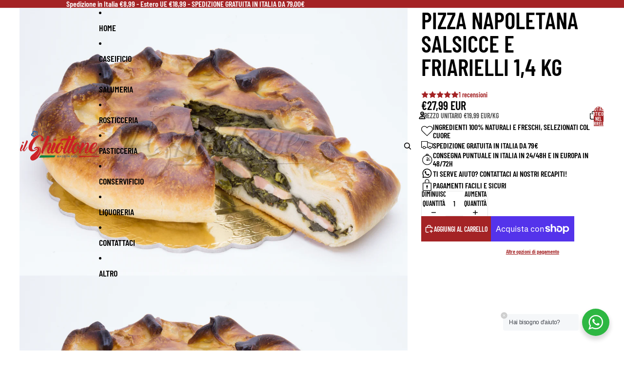

--- FILE ---
content_type: text/javascript
request_url: https://www.ilghiottone.it/cdn/shop/t/24/assets/component-cart-items.js?v=47090504063697747641767727905
body_size: 905
content:
import{Component}from"@theme/component";import{fetchConfig,debounce,onAnimationEnd,prefersReducedMotion,resetShimmer}from"@theme/utilities";import{morphSection,sectionRenderer}from"@theme/section-renderer";import{ThemeEvents,CartUpdateEvent,DiscountUpdateEvent}from"@theme/events";import{cartPerformance}from"@theme/performance";class CartItemsComponent extends Component{#debouncedOnChange=debounce(this.#onQuantityChange,300).bind(this);connectedCallback(){super.connectedCallback(),document.addEventListener(ThemeEvents.cartUpdate,this.#handleCartUpdate),document.addEventListener(ThemeEvents.discountUpdate,this.handleDiscountUpdate),document.addEventListener(ThemeEvents.quantitySelectorUpdate,this.#debouncedOnChange)}disconnectedCallback(){super.disconnectedCallback(),document.removeEventListener(ThemeEvents.cartUpdate,this.#handleCartUpdate),document.removeEventListener(ThemeEvents.quantitySelectorUpdate,this.#debouncedOnChange)}#onQuantityChange(event){if(!(event.target instanceof Node)||!this.contains(event.target))return;const{quantity,cartLine:line}=event.detail;if(!line)return;if(quantity===0)return this.onLineItemRemove(line);this.updateQuantity({line,quantity,action:"change"});const lineItemRow=this.refs.cartItemRows[line-1];if(!lineItemRow)return;lineItemRow.querySelector("text-component")?.shimmer()}onLineItemRemove(line){this.updateQuantity({line,quantity:0,action:"clear"});const cartItemRowToRemove=this.refs.cartItemRows[line-1];if(!cartItemRowToRemove)return;[cartItemRowToRemove,...this.refs.cartItemRows.filter(row=>row.dataset.parentKey===cartItemRowToRemove.dataset.key)].forEach(row=>{const remove=()=>row.remove();if(prefersReducedMotion())return remove();row.style.setProperty("--row-height",`${row.clientHeight}px`),row.classList.add("removing"),onAnimationEnd(row,remove)})}updateQuantity(config){const cartPerformaceUpdateMarker=cartPerformance.createStartingMarker(`${config.action}:user-action`);this.#disableCartItems();const{line,quantity}=config,{cartTotal}=this.refs,cartItemsComponents=document.querySelectorAll("cart-items-component"),sectionsToUpdate=new Set([this.sectionId]);cartItemsComponents.forEach(item=>{item instanceof HTMLElement&&item.dataset.sectionId&&sectionsToUpdate.add(item.dataset.sectionId)});const body=JSON.stringify({line,quantity,sections:Array.from(sectionsToUpdate).join(","),sections_url:window.location.pathname});cartTotal?.shimmer(),fetch(`${Theme.routes.cart_change_url}`,fetchConfig("json",{body})).then(response=>response.text()).then(responseText=>{const parsedResponseText=JSON.parse(responseText);if(resetShimmer(this),parsedResponseText.errors){this.#handleCartError(line,parsedResponseText);return}const newCartHiddenItemCount=new DOMParser().parseFromString(parsedResponseText.sections[this.sectionId],"text/html").querySelector('[ref="cartItemCount"]')?.textContent,newCartItemCount=newCartHiddenItemCount?parseInt(newCartHiddenItemCount,10):0;this.#updateQuantitySelectors(parsedResponseText),this.dispatchEvent(new CartUpdateEvent(parsedResponseText,this.sectionId,{itemCount:newCartItemCount,source:"cart-items-component",sections:parsedResponseText.sections})),morphSection(this.sectionId,parsedResponseText.sections[this.sectionId]),this.#updateCartQuantitySelectorButtonStates()}).catch(error=>{console.error(error)}).finally(()=>{this.#enableCartItems(),cartPerformance.measureFromMarker(cartPerformaceUpdateMarker)})}handleDiscountUpdate=event=>{this.#handleCartUpdate(event)};#handleCartError=(line,parsedResponseText)=>{const quantityInput=this.refs.quantitySelectors[line-1]?.querySelector("input");if(!quantityInput)throw new Error("Quantity input not found");quantityInput.value=quantityInput.defaultValue;const cartItemError=this.refs[`cartItemError-${line}`],cartItemErrorContainer=this.refs[`cartItemErrorContainer-${line}`];if(!(cartItemError instanceof HTMLElement))throw new Error("Cart item error not found");if(!(cartItemErrorContainer instanceof HTMLElement))throw new Error("Cart item error container not found");cartItemError.textContent=parsedResponseText.errors,cartItemErrorContainer.classList.remove("hidden")};#handleCartUpdate=event=>{if(event instanceof DiscountUpdateEvent){sectionRenderer.renderSection(this.sectionId,{cache:!1});return}if(event.target===this)return;const cartItemsHtml=event.detail.data.sections?.[this.sectionId];cartItemsHtml?(morphSection(this.sectionId,cartItemsHtml),this.#updateCartQuantitySelectorButtonStates()):sectionRenderer.renderSection(this.sectionId,{cache:!1})};#disableCartItems(){this.classList.add("cart-items-disabled")}#enableCartItems(){this.classList.remove("cart-items-disabled")}#updateQuantitySelectors(updatedCart){if(updatedCart.items)for(const item of updatedCart.items){const variantId=item.variant_id.toString(),selectors=document.querySelectorAll(`quantity-selector-component[data-variant-id="${variantId}"]`);for(const selector of selectors){const input=selector.querySelector("input[data-cart-quantity]");input&&(input.setAttribute("data-cart-quantity",item.quantity.toString()),"updateCartQuantity"in selector&&typeof selector.updateCartQuantity=="function"&&selector.updateCartQuantity())}}}#updateCartQuantitySelectorButtonStates(){for(const selector of document.querySelectorAll("cart-quantity-selector-component"))selector.updateButtonStates?.()}get sectionId(){const{sectionId}=this.dataset;if(!sectionId)throw new Error("Section id missing");return sectionId}}customElements.get("cart-items-component")||customElements.define("cart-items-component",CartItemsComponent);
//# sourceMappingURL=/cdn/shop/t/24/assets/component-cart-items.js.map?v=47090504063697747641767727905
